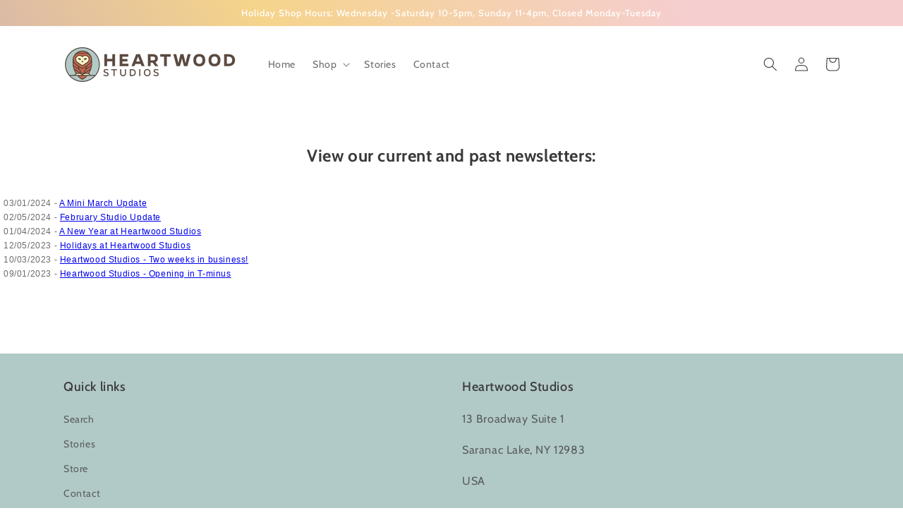

--- FILE ---
content_type: text/html;charset=utf-8
request_url: https://heartwoodstudios.us12.list-manage.com/generate-js/?u=1bbb3d9bd864ad04a0db3b231&fid=22916&show=10
body_size: 1293
content:
document.write("<div class=\"display_archive\"><div class=\"campaign\">03\/01\/2024 - <a href=\"https:\/\/us12.campaign-archive.com\/?u=1bbb3d9bd864ad04a0db3b231&id=270a4622f9\" title=\"A Mini March Update\" target=\"_blank\">A Mini March Update<\/a><\/div><div class=\"campaign\">02\/05\/2024 - <a href=\"https:\/\/us12.campaign-archive.com\/?u=1bbb3d9bd864ad04a0db3b231&id=b19711d7c2\" title=\"February Studio Update\" target=\"_blank\">February Studio Update<\/a><\/div><div class=\"campaign\">01\/04\/2024 - <a href=\"https:\/\/us12.campaign-archive.com\/?u=1bbb3d9bd864ad04a0db3b231&id=ac6ca39a83\" title=\"A New Year at Heartwood Studios\" target=\"_blank\">A New Year at Heartwood Studios<\/a><\/div><div class=\"campaign\">12\/05\/2023 - <a href=\"https:\/\/us12.campaign-archive.com\/?u=1bbb3d9bd864ad04a0db3b231&id=a9d0b974a3\" title=\"Holidays at Heartwood Studios\" target=\"_blank\">Holidays at Heartwood Studios<\/a><\/div><div class=\"campaign\">10\/03\/2023 - <a href=\"https:\/\/us12.campaign-archive.com\/?u=1bbb3d9bd864ad04a0db3b231&id=561e2d3b54\" title=\"Heartwood Studios - Two weeks in business!\" target=\"_blank\">Heartwood Studios - Two weeks in business!<\/a><\/div><div class=\"campaign\">09\/01\/2023 - <a href=\"https:\/\/us12.campaign-archive.com\/?u=1bbb3d9bd864ad04a0db3b231&id=c3156f3739\" title=\"Heartwood Studios - Opening in T-minus\" target=\"_blank\">Heartwood Studios - Opening in T-minus<\/a><\/div><\/div>");

--- FILE ---
content_type: text/html; charset=UTF-8
request_url: https://beeapp.me/easycustomfield/ajaxLoadAdditionalPriceVariantId/heartwood-studios.myshopify.com
body_size: 106
content:
  44830133977260